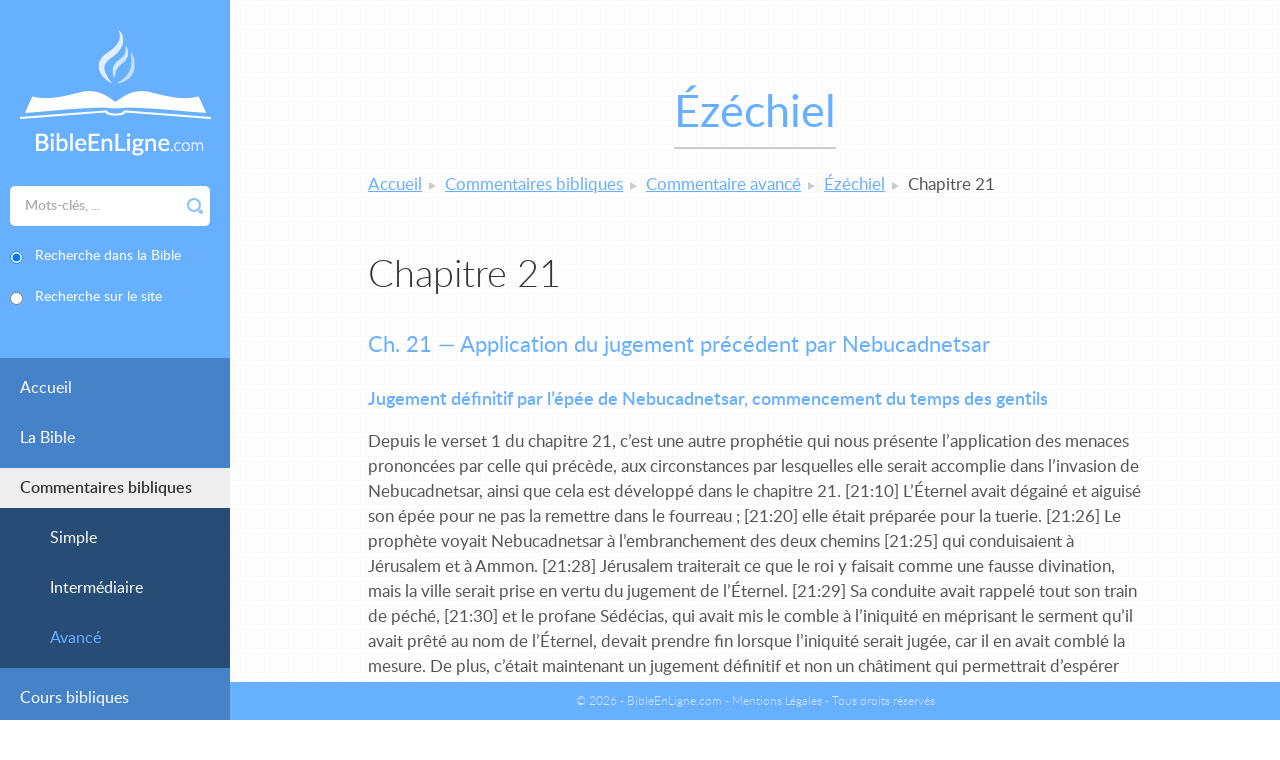

--- FILE ---
content_type: text/html; charset=UTF-8
request_url: https://www.bibleenligne.com/commentaire-avance/commentaire/ez/3387-chapitre-21.html
body_size: 5028
content:
<!DOCTYPE html>
<!--[if lte IE 8]>     <html class="oldie" lang="fr"> <![endif]-->
<!--[if gt IE 8]><!--> <html lang="fr">         <!--<![endif]-->
<head>
    <meta charset="UTF-8" />

    <title>Commentaire avancé : Ézéchiel, Chapitre 21 - BibleEnLigne.com</title>

    <meta name="robots" content="all" />

    <meta http-equiv="X-UA-Compatible" content="IE=edge,chrome=1" />
    <meta name="viewport" content="initial-scale=1.0, minimum-scale=1.0, width=device-width" />

        <!-- assets -->
                                                            <link href="https://www.bibleenligne.com/application/assets/css/style.css?202110211216" rel="stylesheet" type="text/css" />
                                    <link href="https://www.bibleenligne.com/application/assets/css/print.css" rel="stylesheet" type="text/css" media="print" />
                                    <link href="https://www.bibleenligne.com/core/application/assets/css/custom-theme/jquery-ui.css" rel="stylesheet" type="text/css" />
                                    <link href="https://www.bibleenligne.com/application/assets/css/magnific-popup.css" rel="stylesheet" type="text/css" />
                                                                                                <script type="text/javascript" src="https://www.bibleenligne.com/application/assets/js/respond.min.js"></script>
                                    <script type="text/javascript" src="https://www.bibleenligne.com/core/application/assets/js/jquery.js"></script>
                                    <script type="text/javascript" src="https://www.bibleenligne.com/core/application/assets/js/jquery-ui.js"></script>
                                                                <!--[if lt IE 9]>
                                            <script type="text/javascript" src="https://www.bibleenligne.com/core/application/assets/js/html5shiv.js"></script>
                                    <![endif]-->
                            <!-- end assets -->
    <!-- meta -->
    <meta name="description" content="Bible - Commentaires bibliques - Cours bibliques GRATUITS en ligne avec envoi du corrigé - Lectures chrétiennes pour adultes et jeunes - Concordance biblique - Librairie chrétienne - Aucun lien avec les sectes" />
<meta name="keywords" content="Bible, Commentaires bibliques, Cours bibliques, Lectures chrétiennes, Lectures bibliques, Librairie chrétienne, Online Bible, Bible en ligne, Bible on line, Bible online, Téléchargement Bible, Evangile, évangile, Christ, Christianisme, Foi, Centre biblique, Commentaire de la Bible, Commentaire biblique, Etudes bibliques, études bibliques, Publications chrétiennes, Librairie, Livres chrétiens, Concordance biblique, Etude biblique" />

    <!-- end meta -->

    <link rel="shortcut icon" href="https://www.bibleenligne.com/favicon.ico" />
    <link rel="apple-touch-icon" href="https://www.bibleenligne.com/apple-touch-icon.png" />
</head>
<body class="alias_comment-detail-advanced">

    <div class="toggle-menu-wrapper">
        <button class="toggle-menu" data-alt-text="Fermer">Menu</button>
    </div>

    <div class="side">
        <div class="side-inner">
            <div class="side-top">
                <a class="logo" href="https://www.bibleenligne.com/"><img src="https://www.bibleenligne.com/application/assets/img/logo-bible-en-ligne.png" width="191" height="126" alt="BibleEnLigne.com : Bible - Commentaires bibliques - Cours bibliques GRATUITS - Lectures chrétiennes - Librairie chrétienne - Concordance biblique" /></a>

                <div class="side-search">
    <form id="" action="https://www.bibleenligne.com/commentaire-avance/commentaire/ez/3387-chapitre-21.html" enctype="application/x-www-form-urlencoded" method="post" name="multisearch_form" novalidate="novalidate"><div class="form-group form-row formField inputField search-input"
       >

    
    <div class="controls col-sm-9">

        
        <input class="text form-control" type="text" name="multisearch_form_search" id="multisearch_form_search" value="" placeholder="Mots-clés, ..." />
        
        
                
                    </div>
</div>
<fieldset id="multisearch_form_search_type" class="form-group form-row formField radioGroupField">
        
    <div class="controls field_group radioGroupField col-sm-9">
                    <div class="field checkrad formField radio">    
            
                        
            <input type="radio" name="multisearch_form_search_type" id="multisearch_form_search_type_concordance" value="concordance" checked="checked" />
            
                            <label for="multisearch_form_search_type_concordance">
                    Recherche dans la Bible
                </label>
                        
        </div>
                    <div class="field checkrad formField radio">    
            
                        
            <input type="radio" name="multisearch_form_search_type" id="multisearch_form_search_type_keyword" value="keyword" />
            
                            <label for="multisearch_form_search_type_keyword">
                    Recherche sur le site
                </label>
                        
        </div>
    
            </div>
    
        
</fieldset>


<span class="form-submit formField submitField">
    <button type="submit" class="btn btn-primary btn_save" name="multisearch_form_submit" id="multisearch_form_submit">Rechercher</button>
</span>

<div class="form-group form-row formField hiddenField"
       >

    
    <div class="controls">

        
        <input class="text form-control" type="hidden" name="multisearch_form_is_submitted" id="multisearch_form_is_submitted" value="1" />
        
        
                
                    </div>
</div>
</form>
</div>
            </div>
            <div class="side-nav">
                
            <ul>
                    <li class="home">
                <a href="https://www.bibleenligne.com/">Accueil</a>
                    
            </li>
                    <li class="bible">
                <a href="https://www.bibleenligne.com/la-bible.html">La Bible</a>
                    
            </li>
                    <li class="comments active">
                <a href="https://www.bibleenligne.com/commentaires.html">Commentaires bibliques</a>
                            <ul>
                    <li class="comment-simple">
                <a href="https://www.bibleenligne.com/commentaire-simple.html">Simple</a>
                    
            </li>
                    <li class="comment-intermediate">
                <a href="https://www.bibleenligne.com/commentaire-intermediaire.html">Intermédiaire</a>
                    
            </li>
                    <li class="comment-advanced active">
                <a href="https://www.bibleenligne.com/commentaire-avance.html">Avancé</a>
                    
            </li>
                </ul>
    
            </li>
                    <li class="biblical-courses">
                <a href="https://www.bibleenligne.com/cours-bibliques.html">Cours bibliques</a>
                    
            </li>
                    <li class="readings">
                <a href="https://www.bibleenligne.com/lectures-chretiennes.html">Lectures chrétiennes</a>
                            <ul>
                    <li class="readings-daily">
                <a href="https://www.bibleenligne.com/lectures-journalieres.html">Journalières</a>
                    
            </li>
                    <li class="readings-weekly">
                <a href="https://www.bibleenligne.com/lectures-hebdomadaires.html">Hebdomadaires</a>
                    
            </li>
                    <li class="readings-monthly-adult">
                <a href="https://www.bibleenligne.com/lectures-mensuelles-adultes-chretiens.html">Mensuelles (Adultes Chrétiens)</a>
                    
            </li>
                    <li class="readings-monthly-young">
                <a href="https://www.bibleenligne.com/lectures-mensuelles-jeunes-et-debutants.html">Mensuelles (Jeunes et Débutants)</a>
                    
            </li>
                </ul>
    
            </li>
                    <li class="recherche-concordance">
                <a href="https://www.bibleenligne.com/recherche-de-concordance.html">Concordance</a>
                    
            </li>
                    <li class="about">
                <a href="https://www.bibleenligne.com/a-propos.html">À propos</a>
                    
            </li>
                    <li class="librairie">
                <a href="https://www.bibleenligne.com/librairie.html">Librairie</a>
                    
            </li>
                    <li class="contact">
                <a href="https://www.bibleenligne.com/contact.html">Contact</a>
                    
            </li>
                </ul>
    

            </div>
        </div>
    </div>

    <div class="main">
    <div class="wrapper">
                    <div class="title-underlined"><h1>Ézéchiel</h1></div>
        
        <nav class="breadcrumb">
    <ul>
            <li>
                            <a href="https://www.bibleenligne.com/">Accueil</a>
                    </li>
            <li>
                            <a href="https://www.bibleenligne.com/commentaires.html">Commentaires bibliques</a>
                    </li>
            <li>
                            <a href="https://www.bibleenligne.com/commentaire-avance.html">Commentaire avancé</a>
                    </li>
            <li>
                            <a href="https://www.bibleenligne.com/commentaire-avance/livre/ez.html">Ézéchiel</a>
                    </li>
            <li>
                            <span>Chapitre 21</span>
                    </li>
        </ul>
</nav>
        <div class="module"><section class="widget_display_comment">
        <h2>Chapitre 21</h2>
    <h3>Ch. 21&nbsp;&mdash; Application du jugement pr&eacute;c&eacute;dent par Nebucadnetsar</h3>
<h4>Jugement d&eacute;finitif par l&rsquo;&eacute;p&eacute;e de Nebucadnetsar, commencement du temps des gentils</h4>
<p>Depuis le verset 1 du chapitre 21, c&rsquo;est une autre proph&eacute;tie qui nous pr&eacute;sente l&rsquo;application des menaces prononc&eacute;es par celle qui pr&eacute;c&egrave;de, aux circonstances par lesquelles elle serait accomplie dans l&rsquo;invasion de Nebucadnetsar, ainsi que cela est d&eacute;velopp&eacute; dans le chapitre 21. [21:10] L&rsquo;&Eacute;ternel avait d&eacute;gain&eacute; et aiguis&eacute; son &eacute;p&eacute;e pour ne pas la remettre dans le fourreau&nbsp;; [21:20] elle &eacute;tait pr&eacute;par&eacute;e pour la tuerie. [21:26] Le proph&egrave;te voyait Nebucadnetsar &agrave; l&rsquo;embranchement des deux chemins [21:25] qui conduisaient &agrave; J&eacute;rusalem et &agrave; Ammon. [21:28] J&eacute;rusalem traiterait ce que le roi y faisait comme une fausse divination, mais la ville serait prise en vertu du jugement de l&rsquo;&Eacute;ternel. [21:29] Sa conduite avait rappel&eacute; tout son train de p&eacute;ch&eacute;, [21:30] et le profane S&eacute;d&eacute;cias, qui avait mis le comble &agrave; l&rsquo;iniquit&eacute; en m&eacute;prisant le serment qu&rsquo;il avait pr&ecirc;t&eacute; au nom de l&rsquo;&Eacute;ternel, devait prendre fin lorsque l&rsquo;iniquit&eacute; serait jug&eacute;e, car il en avait combl&eacute; la mesure. De plus, c&rsquo;&eacute;tait maintenant un jugement d&eacute;finitif et non un ch&acirc;timent qui permettrait d&rsquo;esp&eacute;rer que l&rsquo;&eacute;p&eacute;e d&eacute;gain&eacute;e pourrait &ecirc;tre remise dans son fourreau, comme lorsque, pour l&rsquo;amour de son nom (comme nous savons), le peuple avait si souvent &eacute;t&eacute; &eacute;pargn&eacute;. C&rsquo;&eacute;tait r&eacute;ellement une r&eacute;volution dans les voies de Dieu&nbsp;: Dieu &ocirc;tait de la terre son tr&ocirc;ne, et le temps des gentils commen&ccedil;ait. L&rsquo;&Eacute;ternel bouleversait tout enti&egrave;rement, jusqu&rsquo;&agrave; la venue de Celui &agrave; qui tout appartenait de droit, et &agrave; qui le royaume serait donn&eacute;, c&rsquo;est-&agrave;-dire jusqu&rsquo;au Christ. [21:37] Ammon aussi serait d&eacute;truit.</p>
<h4>Gouvernement de Dieu au milieu d&rsquo;Isra&euml;l, rebelle d&egrave;s le commencement</h4>
<p>Plus on consid&egrave;re les proph&eacute;ties d&rsquo;&Eacute;z&eacute;chiel et de J&eacute;r&eacute;mie, plus on en est frapp&eacute;. Premi&egrave;rement, elles constatent ce fait d&rsquo;une si haute importance pour le gouvernement du monde, savoir que le tr&ocirc;ne de Dieu a &eacute;t&eacute; &ocirc;t&eacute; de dessus la terre et le gouvernement du monde confi&eacute; &agrave; l&rsquo;homme, sous la forme d&rsquo;un empire parmi les gentils&nbsp;; et, en second lieu, le voile est aussi lev&eacute; &agrave; l&rsquo;&eacute;gard du gouvernement de Dieu au milieu d&rsquo;Isra&euml;l. Ce moyen, employ&eacute; par Dieu pour faire voir si l&rsquo;homme &eacute;tait capable d&rsquo;&ecirc;tre b&eacute;ni, cette &eacute;preuve &agrave; laquelle il a &eacute;t&eacute; soumis, a d&eacute;montr&eacute; toute la vanit&eacute; de son &ecirc;tre, la r&eacute;bellion et la folie de son c&oelig;ur, l&rsquo;humiliante v&eacute;rit&eacute; qu&rsquo;il est fonci&egrave;rement mauvais. Depuis l&rsquo;&Eacute;gypte m&ecirc;me, c&rsquo;&eacute;tait un esprit de r&eacute;bellion, d&rsquo;idol&acirc;trie et d&rsquo;incr&eacute;dulit&eacute;, qui pr&eacute;f&eacute;rait tout, dans ce monde, idole ou Assyrien, &agrave; l&rsquo;&Eacute;ternel, le vrai Dieu. Constant dans son p&eacute;ch&eacute;, ni d&eacute;livrance, ni jugement, ni b&eacute;n&eacute;diction, ni exp&eacute;rience de sa folie, n&rsquo;ont pu changer le c&oelig;ur du peuple, ni le d&eacute;tourner de la pente de sa nature. L&rsquo;idol&acirc;trie commenc&eacute;e en &Eacute;gypte, et le m&eacute;pris de la parole de l&rsquo;&Eacute;ternel (sans que la jouissance de l&rsquo;effet de la promesse y ait rien chang&eacute;) ont caract&eacute;ris&eacute; le peuple jusqu&rsquo;&agrave; son rejet par l&rsquo;&Eacute;ternel. En attendant, on voit en Dieu une patience qui ne s&rsquo;est jamais d&eacute;mentie, les soins les plus tendres, les appels les plus touchants, tout ce qui pouvait &ecirc;tre propre &agrave; ramener le c&oelig;ur du peuple vers l&rsquo;&Eacute;ternel, des interventions en gr&acirc;ce pour le relever de sa mis&egrave;re, en le b&eacute;nissant dans la fid&eacute;lit&eacute; que cette gr&acirc;ce a momentan&eacute;ment produite par le moyen de tel ou tel roi&nbsp;; Dieu, comme il s&rsquo;exprime dans sa gr&acirc;ce, se levant de bonne heure pour envoyer au peuple ingrat des proph&egrave;tes, jusqu&rsquo;&agrave; ce qu&rsquo;il n&rsquo;y e&ucirc;t plus de rem&egrave;de. Mais il se vouait au mal, et ainsi qu&rsquo;&Eacute;z&eacute;chiel et &Eacute;tienne le montrent, l&rsquo;Esprit de Dieu revient aux premi&egrave;res manifestations du c&oelig;ur du peuple, dont le reste de son histoire n&rsquo;&eacute;tait que la preuve et l&rsquo;expression. Le jugement s&rsquo;ex&eacute;cute &agrave; cause de ce qu&rsquo;Isra&euml;l a &eacute;t&eacute; d&egrave;s le commencement.</p>
<h4>Souverainet&eacute; de la gr&acirc;ce divine pour b&eacute;nir, bas&eacute;e sur l&rsquo;&oelig;uvre de la croix</h4>
<p>Apr&egrave;s la pleine manifestation de ce qu&rsquo;&eacute;tait le peuple, Dieu change ses voies en gouvernement, et r&eacute;serve &agrave; la souverainet&eacute; de la gr&acirc;ce le r&eacute;tablissement d&rsquo;Isra&euml;l selon ses promesses, auquel il donnerait effet par Celui qui pouvait maintenir la b&eacute;n&eacute;diction par sa puissance et gouverner le peuple en paix. Il n&rsquo;est pas sans int&eacute;r&ecirc;t de rappeler que cette gr&acirc;ce souveraine qui b&eacute;nit Isra&euml;l &agrave; la fin et apr&egrave;s tout, lorsque la nature humaine responsable a &eacute;t&eacute; pleinement mise &agrave; l&rsquo;&eacute;preuve, est, quant aux voies de Dieu, le point de d&eacute;part de notre chemin et de tout ce qui nous appartient, bien que nous y arrivions, l&agrave; o&ugrave; le c&oelig;ur est vrai, par une conviction d&eacute;finie de nos p&eacute;ch&eacute;s et de notre &eacute;tat de p&eacute;ch&eacute;. De l&agrave;, la n&eacute;cessit&eacute; d&rsquo;une nouvelle nature et de l&rsquo;amour de Dieu dans le don de son Fils, qui ouvre la porte &agrave; toutes nos b&eacute;n&eacute;dictions. La croix &eacute;tablit, pour Isra&euml;l et pour nous, la justice par laquelle la gr&acirc;ce r&egrave;gne.</p>
</section></div>
    </div>
</div>

    <footer class="footer">
        <div class="footer-content">
            <p class="idev">
                &copy; 2026 - BibleEnLigne.com - <a href="https://www.bibleenligne.com/mentions-legales.html">Mentions Légales</a> -<br />
                Tous droits réservés
                            </p>
        </div>
    </footer>

        <!-- assets -->
                                                            <script type="text/javascript" src="https://www.bibleenligne.com/application/assets/js/responsive.js"></script>
                                    <script type="text/javascript" src="https://www.bibleenligne.com/application/assets/js/magnific-popup.js"></script>
                                    <script type="text/javascript" src="https://www.bibleenligne.com/application/assets/js/global.js?2017"></script>
                                    <script type="text/javascript" src="https://www.bibleenligne.com/application/assets/js/Placeholders.min.js"></script>
                                            <!-- end assets -->

    

    
</body>
</html>


--- FILE ---
content_type: text/css
request_url: https://www.bibleenligne.com/application/assets/css/style.css?202110211216
body_size: 7478
content:
/*
/	Solution web ideveloppement
/	http://www.ideveloppement.fr
/
*/

html,body,div,span,applet,object,iframe,h1,h2,h3,h4,h5,h6,p,blockquote,pre,a,abbr,acronym,address,big,cite,code,del,dfn,em,img,ins,kbd,q,s,samp,small,strike,strong,sub,sup,tt,var,b,u,i,center,dl,dt,dd,ol,ul,li,fieldset,form,label,legend,table,caption,tbody,tfoot,thead,tr,th,td,article,aside,canvas,details,embed,figure,figcaption,footer,header,menu,nav,output,ruby,section,summary,time,mark,audio,video{border:0;font-size:100%;font:inherit;vertical-align:baseline;margin:0;padding:0}article,aside,details,figcaption,figure,footer,header,menu,nav,section{display:block}body{line-height:1}ol,ul{list-style:none}blockquote,q{quotes:none}blockquote:before,blockquote:after,q:before,q:after{content:none}table{border-collapse:collapse;border-spacing:0}

@font-face {
    font-family: 'Lato';
    src: url('../fonts/lato-regular-webfont.eot');
    src: url('../fonts/lato-regular-webfont.eot?#iefix') format('embedded-opentype'),
    url('../fonts/lato-regular-webfont.woff2') format('woff2'),
    url('../fonts/lato-regular-webfont.woff') format('woff'),
    url('../fonts/lato-regular-webfont.ttf') format('truetype'),
    url('../fonts/lato-regular-webfont.svg#Lato') format('svg');
    font-weight: normal;
    font-style: normal;
}
@font-face {
    font-family: 'Lato';
    src: url('../fonts/lato-bold-webfont.eot');
    src: url('../fonts/lato-bold-webfont.eot?#iefix') format('embedded-opentype'),
    url('../fonts/lato-bold-webfont.woff2') format('woff2'),
    url('../fonts/lato-bold-webfont.woff') format('woff'),
    url('../fonts/lato-bold-webfont.ttf') format('truetype'),
    url('../fonts/lato-bold-webfont.svg#Lato') format('svg');
    font-weight: bold;
    font-style: normal;
}
@font-face {
    font-family: 'Lato';
    src: url('../fonts/lato-italic-webfont.eot');
    src: url('../fonts/lato-italic-webfont.eot?#iefix') format('embedded-opentype'),
    url('../fonts/lato-italic-webfont.woff2') format('woff2'),
    url('../fonts/lato-italic-webfont.woff') format('woff'),
    url('../fonts/lato-italic-webfont.ttf') format('truetype'),
    url('../fonts/lato-italic-webfont.svg#Lato') format('svg');
    font-weight: normal;
    font-style: italic;
}
@font-face {
    font-family: 'Lato';
    src: url('../fonts/lato-light-webfont.eot');
    src: url('../fonts/lato-light-webfont.eot?#iefix') format('embedded-opentype'),
    url('../fonts/lato-light-webfont.woff2') format('woff2'),
    url('../fonts/lato-light-webfont.woff') format('woff'),
    url('../fonts/lato-light-webfont.ttf') format('truetype'),
    url('../fonts/lato-light-webfont.svg#Lato') format('svg');
    font-weight: 300;
    font-style: normal;
}
@font-face {
    font-family: 'Lato';
    src: url('../fonts/lato-semibold-webfont.eot');
    src: url('../fonts/lato-semibold-webfont.eot?#iefix') format('embedded-opentype'),
    url('../fonts/lato-semibold-webfont.woff2') format('woff2'),
    url('../fonts/lato-semibold-webfont.woff') format('woff'),
    url('../fonts/lato-semibold-webfont.ttf') format('truetype'),
    url('../fonts/lato-semibold-webfont.svg#Lato') format('svg');
    font-weight: 600;
    font-style: normal;
}

/* Basic HTML
------------------------------------------------------------------------*/
body {
	font: 14px/1.5 'Lato', sans-serif;
    background: url('../img/background-grid.png');
    color: #555;
    min-width: 320px;
}
p, h1, h2, h3, h4, h5, h6, ul, ol {
	margin: 0 0 10px;
}
h1, .h1 {
    font-weight: normal;
    font-size: 35px;
    color: #67afff;
    text-align: center;
    margin-bottom: 25px;
    display: block;
}
.title-underlined {
    text-align: center;
}
.title-underlined h1,
.title-underlined .h1 {
    display: inline-block;
    border-bottom: 2px solid #ccc;
    margin-bottom: 23px;
}
h2, .h2 {
    font-weight: 300;
    font-size: 25px;
    color: #333;
    text-align: inherit;
    margin-top: 35px;
    margin-bottom: 25px;
    display: block;
}
h3, .h3 {
    font-weight: normal;
    font-size: 19px;
    color: #67afff;
    text-align: inherit;
    margin-top: 25px;
    margin-bottom: 15px;
    display: block;
}
h4, .h4 {
    font-weight: 600;
    font-size: 16px;
    color: #67afff;
    text-align: inherit;
    margin-top: 25px;
    margin-bottom: 15px;
    display: block;
}
h5, .h5 {
    font-weight: 600;
    font-size: 14px;
    color: #67afff;
    text-align: inherit;
    margin-top: 25px;
    margin-bottom: 15px;
    display: block;
}
a {
    color: #67afff;
    text-decoration: underline;
}
a:hover {
    color: #f8c539;
    text-decoration: none;
}
ol {
    list-style: decimal;
    padding: 0 0 0 35px;
}
ul {
    list-style: disc;
    padding: 0 0 0 35px;
}
strong {
    font-weight: bold;
}
em {
    font-style: italic;
}
sup {
    font-size: 0.7em;
    vertical-align: super;
}
hr {
    border: 0 #67afff solid;
    border-top-width: 1px;
    clear: both;
    height: 0;
    width: 46px;
    margin: 20px auto;
}
table {
    width: 100%;
}
input[type="text"],
input[type="password"],
input[type="datetime"],
input[type="datetime-local"],
input[type="date"],
input[type="month"],
input[type="time"],
input[type="week"],
input[type="number"],
input[type="email"],
input[type="url"],
input[type="search"],
input[type="tel"],
input[type="color"],
input[type="button"],
input[type="reset"],
input[type="submit"],
button,
textarea {
    -moz-border-radius: 0;
    -webkit-border-radius: 0;
    border-radius: 0;
    -webkit-appearance: none;

    box-shadow: none;
	outline: 0;
}
textarea {
	overflow: auto;
    resize: none;
}
input[type="button"],
input[type="reset"],
input[type="submit"],
button {
    cursor: pointer;
}

html { box-sizing: border-box; }
*, *:before, *:after {
  box-sizing: inherit;
}

img {
    max-width: 100%;
    height: auto;
}

code {
    font-family: monospace;
    padding: 0 3px;
    font-weight: bold;
}

.nodisplay,
.hiddenField {
    display: none;
}

/* clearfix */
.cf { zoom: 1; }
.cf:before, .cf:after { content: ""; display: table; }
.cf:after { clear: both; }
.wrapper {
	padding: 0 10px;
	margin: 0 auto;
	overflow: hidden;
    max-width: 1280px;
}

.img-left,
.img-right {
    border: 1px solid #ccc;
    padding: 4px;
    background: #fff;
    display: block;
    margin: 0 auto 20px;
}

.rte {
    overflow: hidden;
    margin: 0 -10px;
    font-size: 0;
}
.rte > .col {
    display: inline-block;
    vertical-align: top;
    font-size: 14px;
    padding: 0 10px;
    width: 100%;
}
.disposition_1-1 > .col {
    width: 50%;
}

.visible-mobile-block,
.visible-tablet-block,
.visible-desktop-block {
    display: none;
}
.visible-mobile-block {
    display: block;
}

.alert {
    color: #fff;
    text-align: center;
    padding: 15px;
    margin: 0 0 20px;
}
.alert * {
    margin: 0;
}
.alert-success {
    background: #79C56A;
}
.alert-warning {
    background: #f8c539;
}
.alert-danger {
    background: #FF6767;
}

/* Bible references */
span.bible-reference::after {
    content: '';
    position: absolute;
    top: 0;
    left: 0;
    width: 25px;
    height: 14px;
    background: url('../img/icn-bible.png') no-repeat;
    cursor: pointer;
}
span.bible-reference {
    display: inline-block;
    width: 25px;
    height: 14px;
    text-indent: -9999em;
    position: relative;
    margin: 0 3px 0 0;
    cursor: pointer;
}




/* Forms
------------------------------------------------------------------------*/
input[type="text"],
input[type="password"],
input[type="datetime"],
input[type="datetime-local"],
input[type="date"],
input[type="month"],
input[type="time"],
input[type="week"],
input[type="number"],
input[type="email"],
input[type="url"],
input[type="search"],
input[type="tel"],
input[type="color"],
textarea {
    width: 100%;
    border: 1px solid #aaa;
    border-radius: 5px;
    padding: 9px 14px;
    height: 40px;
    font: 300 14px/20px 'Lato', sans-serif;
    color: #333;
}
input[type="text"]:focus,
input[type="password"]:focus,
input[type="datetime"]:focus,
input[type="datetime-local"]:focus,
input[type="date"]:focus,
input[type="month"]:focus,
input[type="time"]:focus,
input[type="week"]:focus,
input[type="number"]:focus,
input[type="email"]:focus,
input[type="url"]:focus,
input[type="search"]:focus,
input[type="tel"]:focus,
input[type="color"]:focus,
textarea:focus {
    border-color: #67afff;
}
.error input[type="text"],
.error input[type="password"],
.error input[type="datetime"],
.error input[type="datetime-local"],
.error input[type="date"],
.error input[type="month"],
.error input[type="time"],
.error input[type="week"],
.error input[type="number"],
.error input[type="email"],
.error input[type="url"],
.error input[type="search"],
.error input[type="tel"],
.error input[type="color"],
.error textarea {
    border-color: #FF6767;
}

textarea {
    height: 200px;
}

::-webkit-input-placeholder {
    color: #aaa;
    opacity: 1;
    font-weight: 600;
}
:-moz-placeholder { /* Firefox 18- */
    color: #aaa;
    opacity: 1;
    font-weight: 600;
}
::-moz-placeholder {  /* Firefox 19+ */
    color: #aaa;
    opacity: 1;
    font-weight: 600;
}
:-ms-input-placeholder {
    color: #aaa;
    opacity: 1;
    font-weight: 600;
}
/* Fix <= IE9 placeholder */
.placeholder {
    color: #aaa;
    opacity: 1;
    font-weight: 600;
}

.btn,
button {
    border: 0;
    color: #fff;
    background: #67afff;
    border-radius: 5px;
    height: 40px;
    width: 100%;
    padding: 0 20px;
    font: 600 12px/40px 'Lato', sans-serif;
    text-transform: uppercase;
    text-align: center;
    display: inline-block;
}
a.btn {
    text-decoration: none;
}
a.btn:hover {
    color: #fff;
}
.btn:hover,
button:hover {
    background-color: #85bfff;
}
.btn.btn-yellow,
button.btn-yellow {
    background-color: #f8c539;
}
.btn.btn-yellow:hover,
button.btn-yellow:hover {
    background-color: #f9d161;
}
.btn.btn-frame,
button.btn-frame {
    border: 1px solid #fff;
    background: none;
}
.btn.btn-frame:hover,
button.btn-frame:hover {
    background-color: #67afff;
}
.btn.btn-yellow-frame,
button.btn-yellow-frame {
    border: 1px solid #f8c539;
    background: none;
    color: #f8c539;
}
.btn.btn-yellow-frame:hover,
button.btn-yellow-frame:hover {
    background-color: #f8c539;
    color: #fff;
}

.form-row {
    margin: 0 0 20px;
}
.control-label {
    color: #333;
    font-size: 12px;
    font-weight: bold;
}
.error .control-label,
.error label {
    color: #FF6767;
}
form .submit {
    margin: 0 0 20px;
}
.required-fields {
    text-align: right;
    font-style: italic;
    margin: 20px 0;
}

/* Tables
------------------------------------------------------------------------*/
table {
    width: 100%;
    font-size: 12px;
    margin: 0 0 20px;

    border-collapse: separate;
}
table th,
table td {
    padding: 10px 20px;
}
table th {
    background: #67afff;
    color: #fff;
    font-weight: 600;
    text-align: left;
}
table tr:nth-child(2n+1) td {
    background: #eee;
}

table th,
table td {
    border-right: 1px solid #aaa;
    border-bottom: 1px solid #aaa;
    vertical-align: middle;
}
table tr td:first-child,
table tr th:first-child {
    border-left: 1px solid #aaa;
}
table thead tr:first-child td,
table thead tr:first-child th,
table tbody tr:first-child td,
table tbody tr:first-child th {
    border-top: 1px solid #aaa;
}
table thead + tbody tr:first-child td,
table thead + tbody tr:first-child th {
    border-top: 0;
}
table thead tr:first-child td:first-child,
table thead tr:first-child th:first-child,
table tbody tr:first-child td:first-child,
table tbody tr:first-child th:first-child {
    border-top-left-radius: 5px;
}
table thead + tbody tr:first-child td:first-child,
table thead + tbody tr:first-child th:first-child {
    border-top-left-radius: 0;
}
table thead tr:first-child td:last-child,
table thead tr:first-child th:last-child,
table tbody tr:first-child td:last-child,
table tbody tr:first-child th:last-child {
    border-top-right-radius: 5px;
}
table thead + tbody tr:first-child td:last-child,
table thead + tbody tr:first-child th:last-child {
    border-top-right-radius: 0;
}
table tbody tr:last-child td:first-child,
table tbody tr:last-child th:first-child {
    border-bottom-left-radius: 5px;
}
table tbody tr:last-child td:last-child,
table tbody tr:last-child th:last-child {
    border-bottom-right-radius: 5px;
}

table tbody.separator-row tr td,
table tbody.separator-row tr th {
    background: none;
    border: 0;
    padding: 0;
    height: 20px;
}
.table-50-50 th,
.table-50-50 td {
    width: 50%;
}
table .active a {
    color: #f8c539;
    text-decoration: none;
}
table .text-center {
    text-align: center;
}
table .text-nowrap {
    white-space: nowrap;
}
.table-bible-books th {
    width: 50%;
}
.table-bible-books .name {
    width: 35%;
}
.table-bible-books .read {
    width: 5%;
}
.table-bible-books .download {
    width: 10%;
}

/* Lists
------------------------------------------------------------------------*/
.list-one-col,
.list-two-cols {
    margin: 0 0 30px;
}
.list-one-col ul,
.list-two-cols ul {
    list-style: none;
    padding: 0;
    margin: 0;
}
.list-one-col .active a,
.list-two-cols .active a {
    color: #f8c539;
    text-decoration: none;
}

/* Header
------------------------------------------------------------------------*/
.toggle-menu-wrapper {
    position: fixed;
    z-index: 10;
    top: 0;
    left: 0;
    padding: 15px 0;
    width: 100%;
    -webkit-transition: all 0.3s;
    -moz-transition: all 0.3s;
    -ms-transition: all 0.3s;
    -o-transition: all 0.3s;
    transition: all 0.3s;
}
.menu-fixed .toggle-menu-wrapper {
    padding-top: 5px;
    padding-bottom: 5px;
    background: #fff;
    box-shadow: 0 0 3px rgba(0, 0, 0, 0.2);
}
.toggle-menu {
    display: block;

    font-size: 15px;
    font-weight: 600;
    text-transform: uppercase;
    background: none;
    color: #67afff;

    width: auto;
    padding: 0 0 0 10px;

    -webkit-transition: margin-left 0.3s;
    -moz-transition: margin-left 0.3s;
    -ms-transition: margin-left 0.3s;
    -o-transition: margin-left 0.3s;
    transition: margin-left 0.3s;
}
.toggle-menu:before {
    content: '';
    width: 15px;
    height: 15px;
    background: url('../img/icn-menu.png') no-repeat 0 0;
    display: inline-block;
    vertical-align: middle;
    margin: 0 10px 3px 0;
}
.toggle-menu:hover {
    background: none;
    color: #f8c539;
}
.toggle-menu:hover:before {
    background-position: 0 -15px;
}
.nav-open .toggle-menu {
    margin-left: 60%;
}
.nav-open .toggle-menu:before {
    background-image: url('../img/icn-cross.png');
}

.side {
    position: fixed;
    top: 0;
    left: 0;
    height: 100%;
    z-index: 20;
    background: #4582c7;

    width: 60%;

    -webkit-transition: -webkit-transform 0.3s;
    -moz-transition: -moz-transform 0.3s;
    -ms-transition: -ms-transform 0.3s;
    -o-transition: -o-transform 0.3s;
    transition: transform 0.3s;

    -webkit-transform: translate(-100%);
    -moz-transform: translate(-100%);
    -ms-transform: translate(-100%);
    -o-transform: translate(-100%);
    transform: translate(-100%);
}
.nav-open .side {
    -webkit-transform: translate(0);
    -moz-transform: translate(0);
    -ms-transform: translate(0);
    -o-transform: translate(0);
    transform: translate(0);
}
.side-inner {
    position: absolute;
    top: 0;
    left: 0;
    right: 0;
    bottom: 0;

    overflow: auto;
    -webkit-overflow-scrolling: touch;
}

.side-top {
    padding: 30px 0 0;
    background: #67afff;
}
.side-top .logo {
    display: block;
    margin: 0 0 30px;
    padding: 0 10px;
}
.side-top img {
    display: block;
    margin: 0 auto;
}

.side-search {
    position: relative;
    padding: 0 20px 10px 10px;
    overflow: hidden;
}
.side-search .search-input {
    padding-right: 30px;
}
.side-search label {
    font-size: 14px;
}
.side-search input[type="text"] {
    background: #fff;
    border: 0;
    padding: 10px 15px;
    border-radius: 5px 0 0 5px;
    font-size: 14px;
}
.side-search button {
    position: absolute;
    top: 0;
    right: 20px;
    width: 30px;
    min-width: 0;
    padding: 0;
    height: 40px;
    background: #fff url('../img/icn-search.png') no-repeat 50%;
    border-radius: 0 5px 5px 0;
    text-indent: -9999em;
}
.side-search button:hover {
    background-color: #fff;
}
.side-search .field_group .field {
    margin: 0 0 20px;
}
.side-search .field_group .field input {
    float: left;
    margin: 5px 0 0;
}
.side-search .field_group .field label {
    display: block;
    margin: 0 0 0 25px;
    color: #fff;
}

.side-nav ul {
    list-style: none;
    padding: 10px 0 0;
    margin: 0;
}
.side-nav li {
    margin: 0 0 10px;
}
.side-nav a {
    display: block;
    padding: 8px 20px;
    color: #fff;
    font-size: 16px;
    text-decoration: none;
    cursor: pointer;
}
.side-nav a:hover,
.side-nav li:hover > a,
.side-nav .active > a {
    background: #eee;
    color: #333;
    font-weight: 600;
}
.side-nav li ul {
    height: 0;
    overflow: hidden;
    background: #274c76;
    padding-top: 0;
}
.side-nav li li:first-child {
    margin-top: 10px;
}
.side-nav .active ul {
    height: auto;
}
.side-nav li ul a {
    padding-left: 50px;
}
.side-nav li ul a:hover,
.side-nav li ul .active > a {
    background: none;
    color: #67afff;
    font-weight: normal;
}

/* Content
------------------------------------------------------------------------*/
.main {
    margin: 0 auto 20px;
    padding: 80px 0 0;
}
.wrapper {
    margin: 0 auto;
    padding: 0 10px;
}

.breadcrumb {
    margin: 0 0 50px;
}
.breadcrumb ul {
    list-style: none;
    padding: 0;
    margin: 0;
}
.breadcrumb li {
    display: inline-block;
}
.breadcrumb li:before {
    content: '';
    display: inline-block;
    width: 7px;
    height: 8px;
    background: url('../img/breadcrumb-arrow.png');
    margin: 0 5px 0 3px;
}
.breadcrumb li:first-child:before {
    content: none;
}

.btn-menu {
    margin: 0 0 40px;
}
.btn-menu ul {
    list-style: none;
    padding: 0;
    margin: 0 -10px;
    font-size: 0;
}
.btn-menu li {
    display: inline-block;
    padding: 0 10px;
    text-align: center;
    width: 100%;
    margin: 0 0 20px;
}

.note-block {
    font-size: 12px;
    color: #888;
    margin-bottom: 50px;
}
.blue-text {
    color: #67afff;
}
strong.blue-text {
    font-weight: normal;
}
.num {
    color: #67afff;
    font-size: 12px;
    margin-right: 5px;
}
.num-chapter {
    font-size: 19px;
    font-weight: 600;
}
.note {
    color: #67afff;
    font-size: 12px;
}
.note .sup:before {
    content: '— '
}
.pmark {
    display: block;
    padding: 0 0 20px;
}
.prupt {
    display: block;
    width: 46px;
    border-top: 1px solid #67afff;
    margin: 20px auto 0;
}
.prupt2 {
    display: block;
    background: url('../img/separator-logo.png') no-repeat 0 0;
    width: 46px;
    height: 21px;
    margin: 20px auto 0;
}
.author {
    text-align: right;
    font-style: italic;
}

.pagination {
    overflow: hidden;
}
.pagination .prev {
    float: left;
}
.pagination .prev:before {
    content: '';
    background: url('../img/pagination-arrows.png') no-repeat 0 0;
    width: 7px;
    height: 8px;
    display: inline-block;
    margin: 0 5px 0 0;
}
.pagination .next {
    float: right;
}
.pagination .next:after {
    content: '';
    background: url('../img/pagination-arrows.png') no-repeat 0 -8px;
    width: 7px;
    height: 8px;
    display: inline-block;
    margin: 0 0 0 5px;
}
.pagination .pages {
    margin: 0 100px;
    text-align: center;
}

.popup {
    position: relative;
    width: auto;
    max-width: 620px;
    margin: 20px auto;
    overflow: auto;
}
.popup-inner {
    background: #FFF;
    padding: 20px 40px;
    margin-top: 40px;
}
.popup-inner h2,
.popup-inner .h2 {
    text-align: center;
}
.mfp-close-btn-in button.mfp-close {
    color: #fff;
}

.table-wrapper {
    overflow: hidden;
    overflow-x: auto;
}

/* Bible
------------------------------------------------------------------------*/
.download-full-bible {
    text-align: center;
}
.books-navigation {
    margin: 0 -10px;
    font-size: 0;
}
.books-navigation .prev,
.books-navigation .next {
    display: inline-block;
    vertical-align: top;
    width: 50%;
    padding: 0 10px;
    min-height: 1px;
}
.books-navigation .next {
    text-align: right;
}
.books-navigation .btn {
    font-size: 10px;
    max-width: 150px;
}
.chapter-quick-link {
    text-align: center;
    margin-bottom: 40px;
}
.chapter-quick-link a {
    text-transform: uppercase;
}
.chapter-quick-link a:before {
    content: '';
    background: url('../img/icn-chapter.png') no-repeat 0 0;
    width: 9px;
    height: 19px;
    display: inline-block;
    vertical-align: middle;
    margin: 0 10px 0 0;
}
.chapter-quick-link a:hover:before {
    background-position: 0 -19px;
}
.chapters-list ul {
    list-style: none;
    padding: 0;
    margin: 0 -10px;
    font-size: 0;
}
.chapters-list li {
    display: inline-block;
    vertical-align: top;
    width: 33.33%;
    padding: 0 10px;
    font-size: 14px;
    font-weight: 600;
    margin: 0 0 15px;
}
.verset:target {
    background: #eee;
    padding: 10px;
}

/* Comments
------------------------------------------------------------------------*/
.col3-list {
    text-align: center;
    margin-top: 20px;
}
.col3-list .col {
    margin: 0 0 20px;
}

.comment {
    background: #eee;
    padding: 10px;
    margin: 0 0 30px;
}
.book-comment {
    margin: 0 0 30px;
}
.comment-wrapper .text > div:first-child > *:first-child {
    margin-top: 0;
}

/* Courses
------------------------------------------------------------------------*/
.class-questions .question-form {
    margin: 40px 0;
}
.class-questions .question-form .answer textarea {
    height: 135px;
}
.class-questions .question-form .reference textarea {
    height: 100px;
}
.class-questions .nota-bene {
    margin-bottom: 30px;
    overflow: hidden;
}

/* Search
------------------------------------------------------------------------*/
.result-set {
    list-style: none;
    padding: 0;
}
.result-set strong .ignore {
    font-weight: normal;
}
.concordance_help {
    font-size: 12px;
}
.concordance_help h4 {
    margin-top: 0;
    margin-bottom: 0;
    font-size: 14px;
}

/* Footer
------------------------------------------------------------------------*/
.footer {
    padding: 10px 0 0;
    background: #67afff;
    color: #fff;
    overflow: hidden;
}
.footer-content {
    margin: 0 auto;
    padding: 0 10px 0;
    text-align: center;
    font-size: 12px;
    font-weight: 300;
}
.footer a {
    color: #fff;
    text-decoration: none;
}
.footer a:hover {
    text-decoration: underline;
}
.footer img {
    vertical-align: middle;
}
.footer .idev {
    opacity: 0.70;
}

/* Home
------------------------------------------------------------------------*/
body.alias_home {
    color: #fff;
}
.alias_home.menu-fixed .toggle-menu-wrapper {
    background: rgba(0,0,0,0.36);
}
.alias_home .toggle-menu {
    color: #fff;
    text-transform: none;
    font-size: 16px;
    font-weight: 300;
}
.alias_home .toggle-menu:before {
    background-image: url('../img/icn-menu-w.png');
    background-position: 0 0;
}
.alias_home.nav-open .toggle-menu:before {
    background-image: url('../img/icn-cross-w.png');
    background-position: 0 0;
}

.home-slideshow {
    position: fixed;
    top: -50%;
    left: -50%;
    width: 200%;
    height: 200%;
    z-index: 1;
}
.home-slideshow:after {
    content: '';
    position: absolute;
    top: 0;
    left: 0;
    right: 0;
    bottom: 0;
    background: rgba(0,0,0,0.2);
    z-index: 5;
}
.home-slideshow ul {
    list-style: none;
    padding: 0;
    margin: 0;
    position: absolute;
    top: 0;
    left: 0;
    width: 100%;
    height: 100%;
}
.home-slideshow li {
    position: absolute;
    top: 0;
    left: 100%;
    width: 100%;
    height: 100%;
    overflow: hidden;
}
.home-slideshow li:first-child {
    left: 0;
}
.home-slideshow img {
    position: absolute;
    top: 0;
    left: 0;
    right: 0;
    bottom: 0;
    margin: auto;
    min-width: 50%;
    min-height: 50%;
    max-width: none;
    width: auto;
    height: auto;
}
.home-content {
    position: relative;
    z-index: 2;
}

.alias_home .read-bible-button {
    margin-bottom: 60px;
}

.alias_home .last-updates {
    background: rgba(0,0,0,0.36);
    padding: 25px 0 10px;
    margin: 0 0 30px;
    overflow: hidden;
    font-weight: 300;
}
.alias_home .last-updates h2 {
    font-size: 20px;
    color: #fff;
    padding-bottom: 10px;
    border-bottom: 1px solid #fff;
    margin-bottom: 15px;
}
/*.alias_home .last-updates ul {
    padding: 0;
    margin: 0;
    list-style: none;
}
.alias_home .last-updates li {
    font-weight: 300;
}
.alias_home .last-updates .date {
    display: block;
    font-weight: 600;
}*/
.alias_home .home-disclaimer {
    font-weight: 300;
    text-align: center;
}
.alias_home .home-disclaimer .more {
    color: #fff;
    text-decoration: none;
    text-transform: uppercase;
    font-weight: normal;
}
.alias_home .home-disclaimer .more:hover {
    text-decoration: underline;
}
.alias_home .home-disclaimer .more:after {
    content: '';
    background: url('../img/icn-info.png');
    width: 14px;
    height: 14px;
    display: inline-block;
    vertical-align: bottom;
    margin-left: 10px;
    margin-bottom: 4px;
}

.alias_home footer {
    background: none;
    padding: 0;
    margin: 0 0 30px;
}


@media (min-width: 640px) {

    /* Basic HTML
    ------------------------------------------------------------------------*/
    body {
        font-size: 16px;
    }
    h1, .h1 {
        font-size: 45px;
    }
    h2, .h2 {
        font-size: 38px;
    }
    h3, .h3 {
        font-size: 22px;
    }
    h4, .h4 {
        font-size: 18px;
    }
    h5, .h5 {
        font-size: 16px;
    }

    .img-left {
        float: left;
        margin: 0 10px 10px 0;
    }
    .img-right {
        float: right;
        margin: 0 0 10px 10px;
    }

    .rte > .col {
        font-size: 16px;
    }
    .disposition_1-1-1 > .col {
        width: 33.33%;
    }

    .visible-mobile-block {
        display: none;
    }
    .visible-tablet-block {
        display: block;
    }

    /* Forms
    ------------------------------------------------------------------------*/
    input[type="text"],
    input[type="password"],
    input[type="datetime"],
    input[type="datetime-local"],
    input[type="date"],
    input[type="month"],
    input[type="time"],
    input[type="week"],
    input[type="number"],
    input[type="email"],
    input[type="url"],
    input[type="search"],
    input[type="tel"],
    input[type="color"],
    textarea {
        font-size: 16px;
    }
    .btn,
    button {
        width: auto;
        min-width: 140px;
        font-size: 14px;
    }
    button.mfp-close {
        min-width: 0;
    }
    form .submit {
        overflow: hidden;
    }
    form .submit .form-submit {
        float: left;
    }
    form .submit .required-fields {
        float: right;
        line-height: 40px;
        margin: 0;
    }

    /* Tables
    ------------------------------------------------------------------------*/
    table {
        font-size: 14px;
    }

    /* Lists
    ------------------------------------------------------------------------*/
    .list-two-cols {
        margin-left: -10px;
        margin-right: -10px;
        font-size: 0;
    }
    .list-two-cols ul {
        display: inline-block;
        vertical-align: top;
        width: 50%;
        padding: 0 10px;
        font-size: 16px;
    }

    /* Header
    ------------------------------------------------------------------------*/
    .toggle-menu {
        min-width: 0;
    }

    /* Content
    ------------------------------------------------------------------------*/
    .note-block,
    .num,
    .note {
        font-size: 14px;
    }
    .num-chapter {
        font-size: 24px;
    }
    .btn-menu-2 li {
        width: 50%;
    }
    .btn-menu-3 li {
        width: 33.33%;
    }

    /* Bible
    ------------------------------------------------------------------------*/
    .books-navigation .btn {
        font-size: 14px;
        width: 180px;
        max-width: none;
    }
    .chapters-list li {
        width: 25%;
        font-size: 16px;
    }

    /* Comments
    ------------------------------------------------------------------------*/
    .col3-list .col h2 {
        font-size: 25px;
    }

    /* Footer
    ------------------------------------------------------------------------*/
    .footer {
        padding-bottom: 10px;
    }
    .footer-content p {
        margin-bottom: 0;
    }
    .footer-content br {
        display: none;
    }

    /* Home
    ------------------------------------------------------------------------*/
    body.alias_home {
        font-size: 14px;
    }
    .alias_home .read-bible-button {
        text-align: center;
    }
    .alias_home .last-updates li {
        overflow: hidden;
    }
    .alias_home .last-updates .date {
        float: left;
        width: 80px;
    }
}

@media (min-width: 960px) {

    /* Basic HTML
    ------------------------------------------------------------------------*/
    body {
        font-size: 17px;
    }
    .visible-tablet-block {
        display: none;
    }
    .visible-desktop-block {
        display: block;
    }

    /* Forms
    ------------------------------------------------------------------------*/
    .control-label {
        font-size: 14px;
        line-height: 40px;
        float: left;
        width: 80px;
    }
    .control-label span {
        display: inline-block;
        vertical-align: middle;
        line-height: 1.3;
    }
    .controls {
        margin-left: 100px;
    }
    form .submit {
        padding-left: 100px;
    }
    .selectField .controls {
        line-height: 40px;
    }

    /* Header
    ------------------------------------------------------------------------*/
    .toggle-menu-wrapper {
        display: none;
    }
    .side {
        width: 230px;
        -webkit-transform: none;
        -moz-transform: none;
        -ms-transform: none;
        -o-transform: none;
        transform: none;
    }
    .side-search .controls {
        margin-left: 0;
    }

    /* Content
    ------------------------------------------------------------------------*/
    .main {
        margin-bottom: 100px;
        margin-left: 230px;
        padding-left: 3%;
        padding-right: 3%;
    }


    /* Comments
    ------------------------------------------------------------------------*/
    .comment-wrapper {
        margin: 0 -10px;
        font-size: 0;
    }
    .comment-wrapper .col {
        display: inline-block;
        vertical-align: top;
        font-size: 16px;
        width: 50%;
        padding-left: 10px;
        padding-right: 10px;
    }

    /* Footer
    ------------------------------------------------------------------------*/
    .footer {
        position: fixed;
        left: 0;
        bottom: 0;
        width: 100%;
    }
    .footer p {
        margin: 0;
    }
    .footer-content {
        margin-left: 230px;
        padding-left: 3%;
        padding-right: 3%;
    }

    /* Home
    ------------------------------------------------------------------------*/
    .alias_home .side {
        position: relative;
        top: 0;
        left: 0;
        width: auto;
        background: none;

        -webkit-transform: none;
        -moz-transform: none;
        -ms-transform: none;
        -o-transform: none;
        transform: none;
    }
    .alias_home .side-inner {
        position: static;
        width: 960px;
        padding: 0 10px;
        margin: 0 auto;
        overflow: visible;
    }
    .alias_home .side-top {
        display: none;
    }
    .alias_home .side-nav ul {
        padding: 30px 0;
        display: -webkit-flex;
        display: flex;
    }
    .alias_home .side-nav li {
        display: inline-block;
        vertical-align: middle;
        text-align: center;
        margin: 0 16px;

        -webkit-flex: 1 0 auto;
        flex: 1 0 auto;
    }
    .alias_home .side-nav .home {
        display: none;
    }
    .alias_home .side-nav a {
        font-size: 14px;
        font-weight: 300;
        padding: 0;
    }
    .alias_home .side-nav a:hover {
        background: none;
        color: #fff;
        text-decoration: underline;
        font-weight: 300;
    }
    .alias_home .side-nav li ul {
        display: none;
    }

    .alias_home .wrapper {
        width: 960px;
    }
    .alias_home .main {
        width: auto;
        margin-bottom: 30px;
        padding-left: 0;
        padding-right: 0;
        margin-left: 0;
    }
    .alias_home .last-updates ul {
        margin: 0 -10px;
        font-size: 0;
    }
    .alias_home .last-updates li {
        display: inline-block;
        vertical-align: top;
        width: 33.33%;
        padding: 0 10px;
        font-size: 14px;
    }
    .alias_home .last-updates .date {
        float: none;
        width: auto;
    }
    .alias_home .footer {
        position: relative;
        height: auto;
        z-index: 1;
    }
    .alias_home .footer-content {
        padding-left: 0;
        padding-right: 0;
        margin-left: 0;
    }

}

@media (min-width: 1200px) {
    /* Content
    ------------------------------------------------------------------------*/
    .main {
        padding-left: 10%;
        padding-right: 10%;
    }
    .footer-content {
        padding-left: 10%;
        padding-right: 10%;
    }


    /* Comments
    ------------------------------------------------------------------------*/
    .col3-list {
        margin: 0 45px;
    }
}

--- FILE ---
content_type: text/javascript
request_url: https://www.bibleenligne.com/application/assets/js/global.js?2017
body_size: 4577
content:
jQuery(function($) {
    $('span.encoded_email').each(function() {
        var $this = $(this);
        $this.text(decodeURIComponent($this.text()));
    });

    var open_reference = function(e){
        var el = e.target;
        if(e.target.hasAttribute('data-bible')){
            var ref = e.target.getAttribute('data-bible');
            $.ajax({
                url: '/idev_bible/idev_bible_verset/ajax_get_versets_from_ref',
                type: 'GET',
                data: {
                    ref:ref
                },
                success: function(res) {
                    if(parseInt(res) === 1){
                        //console.log('ref fail', res);
                    } else {
                        $.magnificPopup.open({
                            items: {
                                src: res
                            },
                            type: 'inline'
                        })
                    }
                }
            });
        }
    };

    $('.bible-reference').on('click', open_reference);

    var win = $(window),
        body = $(document.body);

    // Side nav
    var nav = $('.side'),
        toggler = $('.toggle-menu'),
        toggleNav = function(close) {
            var $this = $(this),
                alt = $this.attr('data-alt-text');

            if(close !== true || body.hasClass('nav-open')) {
                $this.attr('data-alt-text', $this.text());
                $this.text(alt);
                body.toggleClass('nav-open');
            }
        };
    toggler.on('click.toggle-nav', function(e) {
        e.stopPropagation();
        toggleNav.call(toggler);
    });
    nav.on('click.toggle-nav', function(e) {
        e.stopPropagation();
    });
    win.add(body).on('click.toggle-nav', function(e) {
        toggleNav.call(toggler, true);
    });
    win.on('scroll', function () {
        body.toggleClass('menu-fixed', win.scrollTop() > 0);
    }).triggerHandler('scroll');

    // Lazy loading + responsive images
    (function() {
        var lazyLoad = $.lazyload = function(mode) {
            var imgs = $('.js-lazy');
            imgs.each(function() {
                var $this = $(this),
                    attr = $this.attr(mode ? 'data-src-'+mode : 'data-src'),
                    w = $this.attr(mode ? 'data-width-'+mode : 'data-width'),
                    h = $this.attr(mode ? 'data-height-'+mode : 'date-height'),
                    currentMode = $this.attr('data-current'),
                    current = $this.attr('src'),
                    currentW = $this.attr('width'),
                    currentH = $this.attr('height');
                if(attr) {
                    $this.attr('src', attr);
                    if(w!=null) {
                        $this.attr('width', w);
                    }
                    if(h!=null) {
                        $this.attr('height', h);
                    }
                    if(mode) {
                        $this.attr('data-current', mode);
                        $this.removeAttr('data-src-'+mode);
                        $this.removeAttr('data-width-'+mode);
                        $this.removeAttr('data-height-'+mode);
                    } else {
                        $this.removeAttr('data-src');
                        $this.removeAttr('data-width');
                        $this.removeAttr('data-height');
                    }
                }
                if(currentMode) {
                    $this.attr('data-src-'+currentMode, current);
                    if(currentW!=null) {
                        $this.attr('data-width-'+currentMode, currentW);
                    }
                    if(currentH!=null) {
                        $this.attr('data-height-'+currentMode, currentH);
                    }
                }
            });
        };
        lazyLoad();
        Responsive.registerAll(function(mode) {
            lazyLoad(mode);
        });
    }());

    // Same height elements
    (function() {
        Responsive.register(['tablet', 'desktop'], function() {
            $('.same-h-block').each(function() {
                var elts = $(this).find('.same-h');
                var resize = function() {
                    elts.css('height', '').css('height', Math.max.apply(null, elts.map(function () {
                        return $(this).height();
                    }).get()));
                };
                resize();
                win.on('resize.sameh', resize);
            });
        }, function() {
            win.off('resize.sameh');
            $('.same-h-block').find('.same-h').css('height', '');
        });
    }());
});


